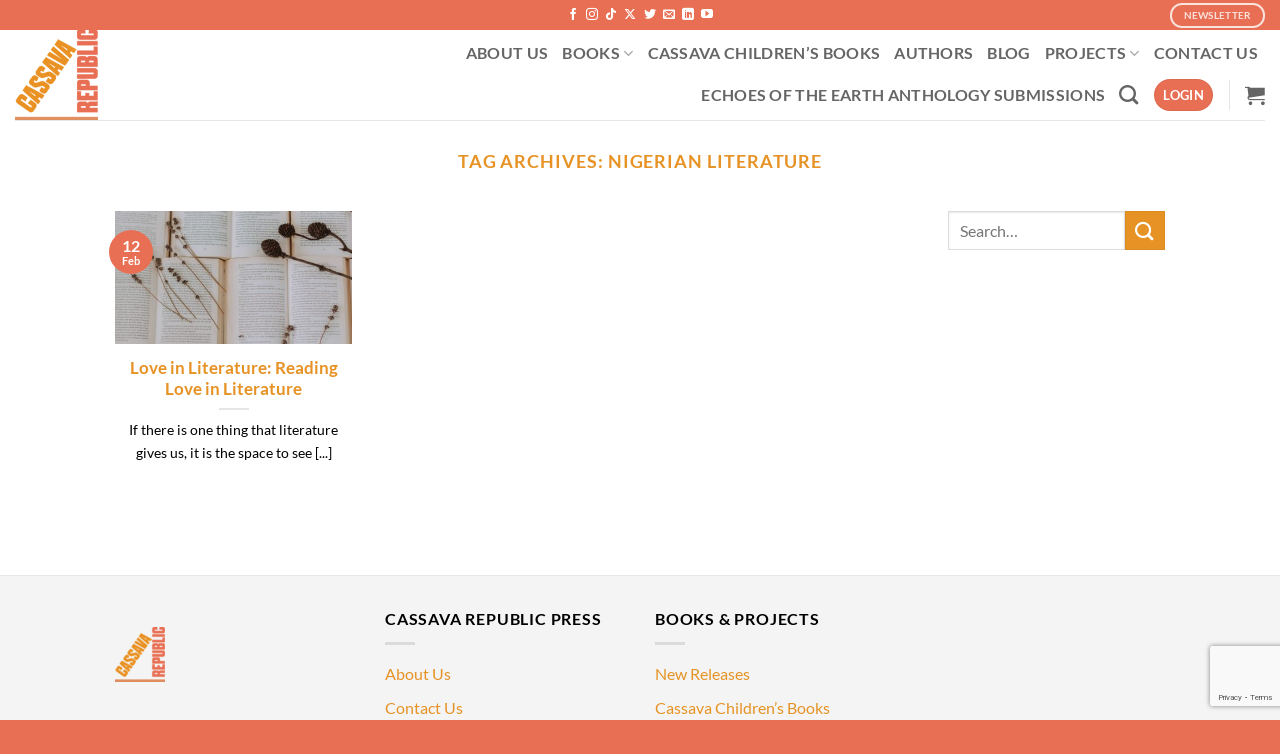

--- FILE ---
content_type: text/html; charset=utf-8
request_url: https://www.google.com/recaptcha/api2/anchor?ar=1&k=6Lerf-wpAAAAAOwi9r9ofeL4LmwzLBbne61dF_aC&co=aHR0cHM6Ly9jYXNzYXZhcmVwdWJsaWMuYml6OjQ0Mw..&hl=en&v=N67nZn4AqZkNcbeMu4prBgzg&size=invisible&anchor-ms=20000&execute-ms=30000&cb=7ymtb6kjnz7b
body_size: 48723
content:
<!DOCTYPE HTML><html dir="ltr" lang="en"><head><meta http-equiv="Content-Type" content="text/html; charset=UTF-8">
<meta http-equiv="X-UA-Compatible" content="IE=edge">
<title>reCAPTCHA</title>
<style type="text/css">
/* cyrillic-ext */
@font-face {
  font-family: 'Roboto';
  font-style: normal;
  font-weight: 400;
  font-stretch: 100%;
  src: url(//fonts.gstatic.com/s/roboto/v48/KFO7CnqEu92Fr1ME7kSn66aGLdTylUAMa3GUBHMdazTgWw.woff2) format('woff2');
  unicode-range: U+0460-052F, U+1C80-1C8A, U+20B4, U+2DE0-2DFF, U+A640-A69F, U+FE2E-FE2F;
}
/* cyrillic */
@font-face {
  font-family: 'Roboto';
  font-style: normal;
  font-weight: 400;
  font-stretch: 100%;
  src: url(//fonts.gstatic.com/s/roboto/v48/KFO7CnqEu92Fr1ME7kSn66aGLdTylUAMa3iUBHMdazTgWw.woff2) format('woff2');
  unicode-range: U+0301, U+0400-045F, U+0490-0491, U+04B0-04B1, U+2116;
}
/* greek-ext */
@font-face {
  font-family: 'Roboto';
  font-style: normal;
  font-weight: 400;
  font-stretch: 100%;
  src: url(//fonts.gstatic.com/s/roboto/v48/KFO7CnqEu92Fr1ME7kSn66aGLdTylUAMa3CUBHMdazTgWw.woff2) format('woff2');
  unicode-range: U+1F00-1FFF;
}
/* greek */
@font-face {
  font-family: 'Roboto';
  font-style: normal;
  font-weight: 400;
  font-stretch: 100%;
  src: url(//fonts.gstatic.com/s/roboto/v48/KFO7CnqEu92Fr1ME7kSn66aGLdTylUAMa3-UBHMdazTgWw.woff2) format('woff2');
  unicode-range: U+0370-0377, U+037A-037F, U+0384-038A, U+038C, U+038E-03A1, U+03A3-03FF;
}
/* math */
@font-face {
  font-family: 'Roboto';
  font-style: normal;
  font-weight: 400;
  font-stretch: 100%;
  src: url(//fonts.gstatic.com/s/roboto/v48/KFO7CnqEu92Fr1ME7kSn66aGLdTylUAMawCUBHMdazTgWw.woff2) format('woff2');
  unicode-range: U+0302-0303, U+0305, U+0307-0308, U+0310, U+0312, U+0315, U+031A, U+0326-0327, U+032C, U+032F-0330, U+0332-0333, U+0338, U+033A, U+0346, U+034D, U+0391-03A1, U+03A3-03A9, U+03B1-03C9, U+03D1, U+03D5-03D6, U+03F0-03F1, U+03F4-03F5, U+2016-2017, U+2034-2038, U+203C, U+2040, U+2043, U+2047, U+2050, U+2057, U+205F, U+2070-2071, U+2074-208E, U+2090-209C, U+20D0-20DC, U+20E1, U+20E5-20EF, U+2100-2112, U+2114-2115, U+2117-2121, U+2123-214F, U+2190, U+2192, U+2194-21AE, U+21B0-21E5, U+21F1-21F2, U+21F4-2211, U+2213-2214, U+2216-22FF, U+2308-230B, U+2310, U+2319, U+231C-2321, U+2336-237A, U+237C, U+2395, U+239B-23B7, U+23D0, U+23DC-23E1, U+2474-2475, U+25AF, U+25B3, U+25B7, U+25BD, U+25C1, U+25CA, U+25CC, U+25FB, U+266D-266F, U+27C0-27FF, U+2900-2AFF, U+2B0E-2B11, U+2B30-2B4C, U+2BFE, U+3030, U+FF5B, U+FF5D, U+1D400-1D7FF, U+1EE00-1EEFF;
}
/* symbols */
@font-face {
  font-family: 'Roboto';
  font-style: normal;
  font-weight: 400;
  font-stretch: 100%;
  src: url(//fonts.gstatic.com/s/roboto/v48/KFO7CnqEu92Fr1ME7kSn66aGLdTylUAMaxKUBHMdazTgWw.woff2) format('woff2');
  unicode-range: U+0001-000C, U+000E-001F, U+007F-009F, U+20DD-20E0, U+20E2-20E4, U+2150-218F, U+2190, U+2192, U+2194-2199, U+21AF, U+21E6-21F0, U+21F3, U+2218-2219, U+2299, U+22C4-22C6, U+2300-243F, U+2440-244A, U+2460-24FF, U+25A0-27BF, U+2800-28FF, U+2921-2922, U+2981, U+29BF, U+29EB, U+2B00-2BFF, U+4DC0-4DFF, U+FFF9-FFFB, U+10140-1018E, U+10190-1019C, U+101A0, U+101D0-101FD, U+102E0-102FB, U+10E60-10E7E, U+1D2C0-1D2D3, U+1D2E0-1D37F, U+1F000-1F0FF, U+1F100-1F1AD, U+1F1E6-1F1FF, U+1F30D-1F30F, U+1F315, U+1F31C, U+1F31E, U+1F320-1F32C, U+1F336, U+1F378, U+1F37D, U+1F382, U+1F393-1F39F, U+1F3A7-1F3A8, U+1F3AC-1F3AF, U+1F3C2, U+1F3C4-1F3C6, U+1F3CA-1F3CE, U+1F3D4-1F3E0, U+1F3ED, U+1F3F1-1F3F3, U+1F3F5-1F3F7, U+1F408, U+1F415, U+1F41F, U+1F426, U+1F43F, U+1F441-1F442, U+1F444, U+1F446-1F449, U+1F44C-1F44E, U+1F453, U+1F46A, U+1F47D, U+1F4A3, U+1F4B0, U+1F4B3, U+1F4B9, U+1F4BB, U+1F4BF, U+1F4C8-1F4CB, U+1F4D6, U+1F4DA, U+1F4DF, U+1F4E3-1F4E6, U+1F4EA-1F4ED, U+1F4F7, U+1F4F9-1F4FB, U+1F4FD-1F4FE, U+1F503, U+1F507-1F50B, U+1F50D, U+1F512-1F513, U+1F53E-1F54A, U+1F54F-1F5FA, U+1F610, U+1F650-1F67F, U+1F687, U+1F68D, U+1F691, U+1F694, U+1F698, U+1F6AD, U+1F6B2, U+1F6B9-1F6BA, U+1F6BC, U+1F6C6-1F6CF, U+1F6D3-1F6D7, U+1F6E0-1F6EA, U+1F6F0-1F6F3, U+1F6F7-1F6FC, U+1F700-1F7FF, U+1F800-1F80B, U+1F810-1F847, U+1F850-1F859, U+1F860-1F887, U+1F890-1F8AD, U+1F8B0-1F8BB, U+1F8C0-1F8C1, U+1F900-1F90B, U+1F93B, U+1F946, U+1F984, U+1F996, U+1F9E9, U+1FA00-1FA6F, U+1FA70-1FA7C, U+1FA80-1FA89, U+1FA8F-1FAC6, U+1FACE-1FADC, U+1FADF-1FAE9, U+1FAF0-1FAF8, U+1FB00-1FBFF;
}
/* vietnamese */
@font-face {
  font-family: 'Roboto';
  font-style: normal;
  font-weight: 400;
  font-stretch: 100%;
  src: url(//fonts.gstatic.com/s/roboto/v48/KFO7CnqEu92Fr1ME7kSn66aGLdTylUAMa3OUBHMdazTgWw.woff2) format('woff2');
  unicode-range: U+0102-0103, U+0110-0111, U+0128-0129, U+0168-0169, U+01A0-01A1, U+01AF-01B0, U+0300-0301, U+0303-0304, U+0308-0309, U+0323, U+0329, U+1EA0-1EF9, U+20AB;
}
/* latin-ext */
@font-face {
  font-family: 'Roboto';
  font-style: normal;
  font-weight: 400;
  font-stretch: 100%;
  src: url(//fonts.gstatic.com/s/roboto/v48/KFO7CnqEu92Fr1ME7kSn66aGLdTylUAMa3KUBHMdazTgWw.woff2) format('woff2');
  unicode-range: U+0100-02BA, U+02BD-02C5, U+02C7-02CC, U+02CE-02D7, U+02DD-02FF, U+0304, U+0308, U+0329, U+1D00-1DBF, U+1E00-1E9F, U+1EF2-1EFF, U+2020, U+20A0-20AB, U+20AD-20C0, U+2113, U+2C60-2C7F, U+A720-A7FF;
}
/* latin */
@font-face {
  font-family: 'Roboto';
  font-style: normal;
  font-weight: 400;
  font-stretch: 100%;
  src: url(//fonts.gstatic.com/s/roboto/v48/KFO7CnqEu92Fr1ME7kSn66aGLdTylUAMa3yUBHMdazQ.woff2) format('woff2');
  unicode-range: U+0000-00FF, U+0131, U+0152-0153, U+02BB-02BC, U+02C6, U+02DA, U+02DC, U+0304, U+0308, U+0329, U+2000-206F, U+20AC, U+2122, U+2191, U+2193, U+2212, U+2215, U+FEFF, U+FFFD;
}
/* cyrillic-ext */
@font-face {
  font-family: 'Roboto';
  font-style: normal;
  font-weight: 500;
  font-stretch: 100%;
  src: url(//fonts.gstatic.com/s/roboto/v48/KFO7CnqEu92Fr1ME7kSn66aGLdTylUAMa3GUBHMdazTgWw.woff2) format('woff2');
  unicode-range: U+0460-052F, U+1C80-1C8A, U+20B4, U+2DE0-2DFF, U+A640-A69F, U+FE2E-FE2F;
}
/* cyrillic */
@font-face {
  font-family: 'Roboto';
  font-style: normal;
  font-weight: 500;
  font-stretch: 100%;
  src: url(//fonts.gstatic.com/s/roboto/v48/KFO7CnqEu92Fr1ME7kSn66aGLdTylUAMa3iUBHMdazTgWw.woff2) format('woff2');
  unicode-range: U+0301, U+0400-045F, U+0490-0491, U+04B0-04B1, U+2116;
}
/* greek-ext */
@font-face {
  font-family: 'Roboto';
  font-style: normal;
  font-weight: 500;
  font-stretch: 100%;
  src: url(//fonts.gstatic.com/s/roboto/v48/KFO7CnqEu92Fr1ME7kSn66aGLdTylUAMa3CUBHMdazTgWw.woff2) format('woff2');
  unicode-range: U+1F00-1FFF;
}
/* greek */
@font-face {
  font-family: 'Roboto';
  font-style: normal;
  font-weight: 500;
  font-stretch: 100%;
  src: url(//fonts.gstatic.com/s/roboto/v48/KFO7CnqEu92Fr1ME7kSn66aGLdTylUAMa3-UBHMdazTgWw.woff2) format('woff2');
  unicode-range: U+0370-0377, U+037A-037F, U+0384-038A, U+038C, U+038E-03A1, U+03A3-03FF;
}
/* math */
@font-face {
  font-family: 'Roboto';
  font-style: normal;
  font-weight: 500;
  font-stretch: 100%;
  src: url(//fonts.gstatic.com/s/roboto/v48/KFO7CnqEu92Fr1ME7kSn66aGLdTylUAMawCUBHMdazTgWw.woff2) format('woff2');
  unicode-range: U+0302-0303, U+0305, U+0307-0308, U+0310, U+0312, U+0315, U+031A, U+0326-0327, U+032C, U+032F-0330, U+0332-0333, U+0338, U+033A, U+0346, U+034D, U+0391-03A1, U+03A3-03A9, U+03B1-03C9, U+03D1, U+03D5-03D6, U+03F0-03F1, U+03F4-03F5, U+2016-2017, U+2034-2038, U+203C, U+2040, U+2043, U+2047, U+2050, U+2057, U+205F, U+2070-2071, U+2074-208E, U+2090-209C, U+20D0-20DC, U+20E1, U+20E5-20EF, U+2100-2112, U+2114-2115, U+2117-2121, U+2123-214F, U+2190, U+2192, U+2194-21AE, U+21B0-21E5, U+21F1-21F2, U+21F4-2211, U+2213-2214, U+2216-22FF, U+2308-230B, U+2310, U+2319, U+231C-2321, U+2336-237A, U+237C, U+2395, U+239B-23B7, U+23D0, U+23DC-23E1, U+2474-2475, U+25AF, U+25B3, U+25B7, U+25BD, U+25C1, U+25CA, U+25CC, U+25FB, U+266D-266F, U+27C0-27FF, U+2900-2AFF, U+2B0E-2B11, U+2B30-2B4C, U+2BFE, U+3030, U+FF5B, U+FF5D, U+1D400-1D7FF, U+1EE00-1EEFF;
}
/* symbols */
@font-face {
  font-family: 'Roboto';
  font-style: normal;
  font-weight: 500;
  font-stretch: 100%;
  src: url(//fonts.gstatic.com/s/roboto/v48/KFO7CnqEu92Fr1ME7kSn66aGLdTylUAMaxKUBHMdazTgWw.woff2) format('woff2');
  unicode-range: U+0001-000C, U+000E-001F, U+007F-009F, U+20DD-20E0, U+20E2-20E4, U+2150-218F, U+2190, U+2192, U+2194-2199, U+21AF, U+21E6-21F0, U+21F3, U+2218-2219, U+2299, U+22C4-22C6, U+2300-243F, U+2440-244A, U+2460-24FF, U+25A0-27BF, U+2800-28FF, U+2921-2922, U+2981, U+29BF, U+29EB, U+2B00-2BFF, U+4DC0-4DFF, U+FFF9-FFFB, U+10140-1018E, U+10190-1019C, U+101A0, U+101D0-101FD, U+102E0-102FB, U+10E60-10E7E, U+1D2C0-1D2D3, U+1D2E0-1D37F, U+1F000-1F0FF, U+1F100-1F1AD, U+1F1E6-1F1FF, U+1F30D-1F30F, U+1F315, U+1F31C, U+1F31E, U+1F320-1F32C, U+1F336, U+1F378, U+1F37D, U+1F382, U+1F393-1F39F, U+1F3A7-1F3A8, U+1F3AC-1F3AF, U+1F3C2, U+1F3C4-1F3C6, U+1F3CA-1F3CE, U+1F3D4-1F3E0, U+1F3ED, U+1F3F1-1F3F3, U+1F3F5-1F3F7, U+1F408, U+1F415, U+1F41F, U+1F426, U+1F43F, U+1F441-1F442, U+1F444, U+1F446-1F449, U+1F44C-1F44E, U+1F453, U+1F46A, U+1F47D, U+1F4A3, U+1F4B0, U+1F4B3, U+1F4B9, U+1F4BB, U+1F4BF, U+1F4C8-1F4CB, U+1F4D6, U+1F4DA, U+1F4DF, U+1F4E3-1F4E6, U+1F4EA-1F4ED, U+1F4F7, U+1F4F9-1F4FB, U+1F4FD-1F4FE, U+1F503, U+1F507-1F50B, U+1F50D, U+1F512-1F513, U+1F53E-1F54A, U+1F54F-1F5FA, U+1F610, U+1F650-1F67F, U+1F687, U+1F68D, U+1F691, U+1F694, U+1F698, U+1F6AD, U+1F6B2, U+1F6B9-1F6BA, U+1F6BC, U+1F6C6-1F6CF, U+1F6D3-1F6D7, U+1F6E0-1F6EA, U+1F6F0-1F6F3, U+1F6F7-1F6FC, U+1F700-1F7FF, U+1F800-1F80B, U+1F810-1F847, U+1F850-1F859, U+1F860-1F887, U+1F890-1F8AD, U+1F8B0-1F8BB, U+1F8C0-1F8C1, U+1F900-1F90B, U+1F93B, U+1F946, U+1F984, U+1F996, U+1F9E9, U+1FA00-1FA6F, U+1FA70-1FA7C, U+1FA80-1FA89, U+1FA8F-1FAC6, U+1FACE-1FADC, U+1FADF-1FAE9, U+1FAF0-1FAF8, U+1FB00-1FBFF;
}
/* vietnamese */
@font-face {
  font-family: 'Roboto';
  font-style: normal;
  font-weight: 500;
  font-stretch: 100%;
  src: url(//fonts.gstatic.com/s/roboto/v48/KFO7CnqEu92Fr1ME7kSn66aGLdTylUAMa3OUBHMdazTgWw.woff2) format('woff2');
  unicode-range: U+0102-0103, U+0110-0111, U+0128-0129, U+0168-0169, U+01A0-01A1, U+01AF-01B0, U+0300-0301, U+0303-0304, U+0308-0309, U+0323, U+0329, U+1EA0-1EF9, U+20AB;
}
/* latin-ext */
@font-face {
  font-family: 'Roboto';
  font-style: normal;
  font-weight: 500;
  font-stretch: 100%;
  src: url(//fonts.gstatic.com/s/roboto/v48/KFO7CnqEu92Fr1ME7kSn66aGLdTylUAMa3KUBHMdazTgWw.woff2) format('woff2');
  unicode-range: U+0100-02BA, U+02BD-02C5, U+02C7-02CC, U+02CE-02D7, U+02DD-02FF, U+0304, U+0308, U+0329, U+1D00-1DBF, U+1E00-1E9F, U+1EF2-1EFF, U+2020, U+20A0-20AB, U+20AD-20C0, U+2113, U+2C60-2C7F, U+A720-A7FF;
}
/* latin */
@font-face {
  font-family: 'Roboto';
  font-style: normal;
  font-weight: 500;
  font-stretch: 100%;
  src: url(//fonts.gstatic.com/s/roboto/v48/KFO7CnqEu92Fr1ME7kSn66aGLdTylUAMa3yUBHMdazQ.woff2) format('woff2');
  unicode-range: U+0000-00FF, U+0131, U+0152-0153, U+02BB-02BC, U+02C6, U+02DA, U+02DC, U+0304, U+0308, U+0329, U+2000-206F, U+20AC, U+2122, U+2191, U+2193, U+2212, U+2215, U+FEFF, U+FFFD;
}
/* cyrillic-ext */
@font-face {
  font-family: 'Roboto';
  font-style: normal;
  font-weight: 900;
  font-stretch: 100%;
  src: url(//fonts.gstatic.com/s/roboto/v48/KFO7CnqEu92Fr1ME7kSn66aGLdTylUAMa3GUBHMdazTgWw.woff2) format('woff2');
  unicode-range: U+0460-052F, U+1C80-1C8A, U+20B4, U+2DE0-2DFF, U+A640-A69F, U+FE2E-FE2F;
}
/* cyrillic */
@font-face {
  font-family: 'Roboto';
  font-style: normal;
  font-weight: 900;
  font-stretch: 100%;
  src: url(//fonts.gstatic.com/s/roboto/v48/KFO7CnqEu92Fr1ME7kSn66aGLdTylUAMa3iUBHMdazTgWw.woff2) format('woff2');
  unicode-range: U+0301, U+0400-045F, U+0490-0491, U+04B0-04B1, U+2116;
}
/* greek-ext */
@font-face {
  font-family: 'Roboto';
  font-style: normal;
  font-weight: 900;
  font-stretch: 100%;
  src: url(//fonts.gstatic.com/s/roboto/v48/KFO7CnqEu92Fr1ME7kSn66aGLdTylUAMa3CUBHMdazTgWw.woff2) format('woff2');
  unicode-range: U+1F00-1FFF;
}
/* greek */
@font-face {
  font-family: 'Roboto';
  font-style: normal;
  font-weight: 900;
  font-stretch: 100%;
  src: url(//fonts.gstatic.com/s/roboto/v48/KFO7CnqEu92Fr1ME7kSn66aGLdTylUAMa3-UBHMdazTgWw.woff2) format('woff2');
  unicode-range: U+0370-0377, U+037A-037F, U+0384-038A, U+038C, U+038E-03A1, U+03A3-03FF;
}
/* math */
@font-face {
  font-family: 'Roboto';
  font-style: normal;
  font-weight: 900;
  font-stretch: 100%;
  src: url(//fonts.gstatic.com/s/roboto/v48/KFO7CnqEu92Fr1ME7kSn66aGLdTylUAMawCUBHMdazTgWw.woff2) format('woff2');
  unicode-range: U+0302-0303, U+0305, U+0307-0308, U+0310, U+0312, U+0315, U+031A, U+0326-0327, U+032C, U+032F-0330, U+0332-0333, U+0338, U+033A, U+0346, U+034D, U+0391-03A1, U+03A3-03A9, U+03B1-03C9, U+03D1, U+03D5-03D6, U+03F0-03F1, U+03F4-03F5, U+2016-2017, U+2034-2038, U+203C, U+2040, U+2043, U+2047, U+2050, U+2057, U+205F, U+2070-2071, U+2074-208E, U+2090-209C, U+20D0-20DC, U+20E1, U+20E5-20EF, U+2100-2112, U+2114-2115, U+2117-2121, U+2123-214F, U+2190, U+2192, U+2194-21AE, U+21B0-21E5, U+21F1-21F2, U+21F4-2211, U+2213-2214, U+2216-22FF, U+2308-230B, U+2310, U+2319, U+231C-2321, U+2336-237A, U+237C, U+2395, U+239B-23B7, U+23D0, U+23DC-23E1, U+2474-2475, U+25AF, U+25B3, U+25B7, U+25BD, U+25C1, U+25CA, U+25CC, U+25FB, U+266D-266F, U+27C0-27FF, U+2900-2AFF, U+2B0E-2B11, U+2B30-2B4C, U+2BFE, U+3030, U+FF5B, U+FF5D, U+1D400-1D7FF, U+1EE00-1EEFF;
}
/* symbols */
@font-face {
  font-family: 'Roboto';
  font-style: normal;
  font-weight: 900;
  font-stretch: 100%;
  src: url(//fonts.gstatic.com/s/roboto/v48/KFO7CnqEu92Fr1ME7kSn66aGLdTylUAMaxKUBHMdazTgWw.woff2) format('woff2');
  unicode-range: U+0001-000C, U+000E-001F, U+007F-009F, U+20DD-20E0, U+20E2-20E4, U+2150-218F, U+2190, U+2192, U+2194-2199, U+21AF, U+21E6-21F0, U+21F3, U+2218-2219, U+2299, U+22C4-22C6, U+2300-243F, U+2440-244A, U+2460-24FF, U+25A0-27BF, U+2800-28FF, U+2921-2922, U+2981, U+29BF, U+29EB, U+2B00-2BFF, U+4DC0-4DFF, U+FFF9-FFFB, U+10140-1018E, U+10190-1019C, U+101A0, U+101D0-101FD, U+102E0-102FB, U+10E60-10E7E, U+1D2C0-1D2D3, U+1D2E0-1D37F, U+1F000-1F0FF, U+1F100-1F1AD, U+1F1E6-1F1FF, U+1F30D-1F30F, U+1F315, U+1F31C, U+1F31E, U+1F320-1F32C, U+1F336, U+1F378, U+1F37D, U+1F382, U+1F393-1F39F, U+1F3A7-1F3A8, U+1F3AC-1F3AF, U+1F3C2, U+1F3C4-1F3C6, U+1F3CA-1F3CE, U+1F3D4-1F3E0, U+1F3ED, U+1F3F1-1F3F3, U+1F3F5-1F3F7, U+1F408, U+1F415, U+1F41F, U+1F426, U+1F43F, U+1F441-1F442, U+1F444, U+1F446-1F449, U+1F44C-1F44E, U+1F453, U+1F46A, U+1F47D, U+1F4A3, U+1F4B0, U+1F4B3, U+1F4B9, U+1F4BB, U+1F4BF, U+1F4C8-1F4CB, U+1F4D6, U+1F4DA, U+1F4DF, U+1F4E3-1F4E6, U+1F4EA-1F4ED, U+1F4F7, U+1F4F9-1F4FB, U+1F4FD-1F4FE, U+1F503, U+1F507-1F50B, U+1F50D, U+1F512-1F513, U+1F53E-1F54A, U+1F54F-1F5FA, U+1F610, U+1F650-1F67F, U+1F687, U+1F68D, U+1F691, U+1F694, U+1F698, U+1F6AD, U+1F6B2, U+1F6B9-1F6BA, U+1F6BC, U+1F6C6-1F6CF, U+1F6D3-1F6D7, U+1F6E0-1F6EA, U+1F6F0-1F6F3, U+1F6F7-1F6FC, U+1F700-1F7FF, U+1F800-1F80B, U+1F810-1F847, U+1F850-1F859, U+1F860-1F887, U+1F890-1F8AD, U+1F8B0-1F8BB, U+1F8C0-1F8C1, U+1F900-1F90B, U+1F93B, U+1F946, U+1F984, U+1F996, U+1F9E9, U+1FA00-1FA6F, U+1FA70-1FA7C, U+1FA80-1FA89, U+1FA8F-1FAC6, U+1FACE-1FADC, U+1FADF-1FAE9, U+1FAF0-1FAF8, U+1FB00-1FBFF;
}
/* vietnamese */
@font-face {
  font-family: 'Roboto';
  font-style: normal;
  font-weight: 900;
  font-stretch: 100%;
  src: url(//fonts.gstatic.com/s/roboto/v48/KFO7CnqEu92Fr1ME7kSn66aGLdTylUAMa3OUBHMdazTgWw.woff2) format('woff2');
  unicode-range: U+0102-0103, U+0110-0111, U+0128-0129, U+0168-0169, U+01A0-01A1, U+01AF-01B0, U+0300-0301, U+0303-0304, U+0308-0309, U+0323, U+0329, U+1EA0-1EF9, U+20AB;
}
/* latin-ext */
@font-face {
  font-family: 'Roboto';
  font-style: normal;
  font-weight: 900;
  font-stretch: 100%;
  src: url(//fonts.gstatic.com/s/roboto/v48/KFO7CnqEu92Fr1ME7kSn66aGLdTylUAMa3KUBHMdazTgWw.woff2) format('woff2');
  unicode-range: U+0100-02BA, U+02BD-02C5, U+02C7-02CC, U+02CE-02D7, U+02DD-02FF, U+0304, U+0308, U+0329, U+1D00-1DBF, U+1E00-1E9F, U+1EF2-1EFF, U+2020, U+20A0-20AB, U+20AD-20C0, U+2113, U+2C60-2C7F, U+A720-A7FF;
}
/* latin */
@font-face {
  font-family: 'Roboto';
  font-style: normal;
  font-weight: 900;
  font-stretch: 100%;
  src: url(//fonts.gstatic.com/s/roboto/v48/KFO7CnqEu92Fr1ME7kSn66aGLdTylUAMa3yUBHMdazQ.woff2) format('woff2');
  unicode-range: U+0000-00FF, U+0131, U+0152-0153, U+02BB-02BC, U+02C6, U+02DA, U+02DC, U+0304, U+0308, U+0329, U+2000-206F, U+20AC, U+2122, U+2191, U+2193, U+2212, U+2215, U+FEFF, U+FFFD;
}

</style>
<link rel="stylesheet" type="text/css" href="https://www.gstatic.com/recaptcha/releases/N67nZn4AqZkNcbeMu4prBgzg/styles__ltr.css">
<script nonce="TdEo6-kH25jecp_OpQwg9g" type="text/javascript">window['__recaptcha_api'] = 'https://www.google.com/recaptcha/api2/';</script>
<script type="text/javascript" src="https://www.gstatic.com/recaptcha/releases/N67nZn4AqZkNcbeMu4prBgzg/recaptcha__en.js" nonce="TdEo6-kH25jecp_OpQwg9g">
      
    </script></head>
<body><div id="rc-anchor-alert" class="rc-anchor-alert"></div>
<input type="hidden" id="recaptcha-token" value="[base64]">
<script type="text/javascript" nonce="TdEo6-kH25jecp_OpQwg9g">
      recaptcha.anchor.Main.init("[\x22ainput\x22,[\x22bgdata\x22,\x22\x22,\[base64]/[base64]/[base64]/bmV3IHJbeF0oY1swXSk6RT09Mj9uZXcgclt4XShjWzBdLGNbMV0pOkU9PTM/bmV3IHJbeF0oY1swXSxjWzFdLGNbMl0pOkU9PTQ/[base64]/[base64]/[base64]/[base64]/[base64]/[base64]/[base64]/[base64]\x22,\[base64]\x22,\x22J8K3HDcrY3szGR0xwrDCiVLDqg/CpcOmw6EvwqoMw6zDisKhw61sRMOCwqvDu8OECjTCnmbDksKPwqA8wqUew4Q/LV7CtWBuw50Ofz3CmMOpEsOHYnnCumsyIMOawpIRdW8+N8ODw4bCpSUvwobDm8KGw4vDjMOFJxtWXcKowrzCssOQZD/Cg8Oaw5PChCfClsOywqHCtsKPwphVPhTCvMKGUcOeUCLCq8KMwrPClj8MwrPDl1wpwoDCswwTwq/CoMKlwp92w6QVwqLDo8KdSsOBwo3DqidYw7sqwr9Dw5LDqcKtw6IHw7JjK8OaJCzDsXXDosOow50rw7gQw50ow4offQZFA8KOIsKbwpU3Cl7DpyLDs8OVQ0IfEsK+FmZmw4sVw7vDicOqw7TCucK0BMKETsOKX0jDvcK2J8Kdw5jCncOSNMO1wqXCl1fDuW/[base64]/XQUoUcKUPnvDp8O3IMKCwqXDjcKsQU8+RQTCnsOYdcKGw4/Dtk3Dj2nDpcOfwrTCnT9YO8KzwqfCghXCoHfCqsKJwojDmsOKZ0lrMErDmEUbTRVEI8OcwrDCq3hzeVZzbxvCvcKcQsO5fMOWFMKMP8OjwoxqKgXDtsOkHVTDgsKFw5gCOMOVw5d4wojCnHdKwrnDgFU4OcOUbsOdWMOwWlfClVXDpyt/wr/DuR/Co2UyFWvDu8K2OcOJYS/DrF56KcKVwq18MgnCvhZLw5psw4rCncO5wqtTXWzCvh/CvSgGw4fDkj0Vwq/Dm19Iwo/[base64]/[base64]/[base64]/[base64]/Cn8KTdRjCqMODwoofwqjDvsKzwrh+ZMOQwq9lwp8RwqnDpFQ2w6pFYMOhwqoaFMO5w5LCl8Ouw4YHwq7DvsOZfsKxw6Fuwo/CkAEjD8O3w6A3w6XCqFXCq03CsyhWwp9fc3vCun/[base64]/wqVIWgQEw746NBbDksO8bVXDmHAJcMOUwqjCi8Onw6jDjsOCw4tPw7nDjsOrwpJtw7fDkcO0wpjCp8OFBw0jw7zCnsKiwpfDgwRMIj1IwozDs8O+RCzDj1nDlcKreEPDuMKHQsK9wqvDv8Ozw4/Ct8K/wrhXw7EJwoJYw7nDmF3CoWDDtynDgsKXw4TDqXB7wrAfVMK9KsONPsO6woDCgsO6XMKWwpRfCV1RIcOnEcOPw4MEwrlHZsK6wrlaVypEw4tUWMK2woRqw5rDsEpmYwTDosOOwp/CpcOwKzPCgsOOwrsewrlhw4pmPcOkT2RbYMOiZMK0CcO0ExTClkU/w4PDg3wsw4lwwpRYwqfCinwKKcOlwrTDt0w0w7PCqW7CuMKMHlLDicODOhtmeQBSCcKLw6HCtl/ChcK5wo7CoVXDscKxFhPCh1Npw7xxwqlIwrPCkMKLwqYNFMKTYirCnTHDuUfCszbDvHU/w6/DlsKgOgEMw4NbeMOVwqAbZsOrayJhHsOoFcKGQMOawpzCqlrChm43McOMMzDCjsKgw4PCvDdMwq4+G8OWDMOQw5/Dgh90wpDDk3Ffw47DtsKywrLDq8OlwrLCmWHCkChXw6HCtg/CpMKFO0cZwonDpcKWLnPCsMKEw546CkfDpXzCn8K+wq/CjSwhwrDCvyXCpcO0w7AZwrMBw7vDti9dAcKtw7TDuV4PLcOgUMKpJzDDhMKBbijCk8K7w5cpwosgBxnDgMOPw7UnRcODwpknecOnEMO3FMOKGjF6w78iwpFYw7XCkH/[base64]/DtzbDssKAw5/DszZywqbCtiXDosKPDy89HlzDv8OofgHDksK0wqUiw6vCvV1Ow7Jaw7/[base64]/Co1PCqcOqTsK6AzHDg8Kmwo9Aw6EMw7TDt2fDjlJnw5sdI37DtCYSMMOowqvCrg0Ywq7Cm8O/ZhgJw5bCs8O7w57DvcOETkNFwpEVw5nCnTwgED3DtjXCgcOgwrXCmTNTBcKjCcOfwofDjn3Dql3Cu8KMO1cdw6tTFHfDtcO/f8OLw4rDh13ClcKNw6oEYVF3w4HCjcOzwpo+w5rDtG7DhjXDu1A5w7TDn8OZw7rDosKnw4bCtAAMw4sxRsKUDFbCuB/DghNYwpsUNSY5LMKcw4oVIk5DeGbClF7CisKYCMOEdTrCnDt3w7sYw7LCgW1Hw4UcRULChMKwwoFdw5fCjMOua3s3wqjDpMOZwq1CFsKlw5F0w6TCu8Oww6kjwodxwofCmcKIL1/DggfDqMOnb0FgwoBJM3LCqMK0LsO4w7FQw714w4vCi8K2w75MwpjChcODw5jCj01YFwvCnMK2wpDDqkRFw590wrfCpwd6wrPCtE/DpMK5w7VEw5LDqMOlwoEnVsO/KcKnwqDDp8KDwqtEc1wPw5h/w6HDrHnCqDoIHhhOMi/CucKFV8OmwpdvJcKUU8KaahpyV8OCFwoDwplCw5snY8KwC8OfwqfCpmDCug0ZRsK7woPDkhEoa8KnAMOcbWUmw5vCgMOVUG/Do8Kcw5IcbS/Do8KYw6VTX8KMYRLDnXRlwpBswrHDp8O0ecORwoDCisKrw6LCvF9Ww6DCq8KqUxTDg8OIw79eK8KeChdCJcKqcsOcw67DkWADFsOGaMO2w6nCvD3CuMOKYcOFM17CjcOgesKzw7QzZBwjbcKfGcOZw53CuMKuwqtQdsKsKMOpw6ZWw4DDnMKcBn/DnBInw5RWB2guw43DsTnDq8Olb1p0wqU/D1rDp8O0wqPCmcOfwrrChcOywojDtgAqwpDCtUnCvcKuwrU4QCrDkMOew4LDu8KkwqZ2w5PDpQ4zS2bDiDDCnVA8TH3DoSoKw5DCjiQxMMOCLFdNXcKhwonDj8ODw6LDinwyRMKMNsK3PMOpwoAEB8KlK8KfworDlGjCqcO/w456wqXCqhkzVX/DjcO/wpl7XEkuw5xjw50nTcKJw7bCtEg2wqE0HhDDnMKLw5JSwoTDt8OEcMKlXHUZPg4jVsKPwrzDlMKBazg/[base64]/[base64]/HBHDksKPw4nDn8K6w4bCjMKpw7JcIsKcwoHDt8OMVDPDo8KFccOZw4ZBwrnCncKdwppiP8OuH8KkwpEWwo7CjsKNSF/DtsKdw5bDokUBwqY5Y8Kwwrhzc2XDg8KOHGMaw7rCj3k9wqzDglHDijXCjCfDrXpwwpnDjcK6wr3CjMOiwqQ1GsOGXMO2XsK3GAvDt8OkGTw+w5fDuWhTw7kuGzZfDmY3wqHCkcKfwp7Cp8Ksw6plwoZIZxhswp9MUU7CjcOEw6nDk8Kjw5TDsx/DlXgow4PCmMOfIMORIyzDl1rDoEPCqsOkZ19QFzbCul/[base64]/[base64]/CMOycsKaw5bCkkDDvzYzwp4iw6RBwpvDuXseG8ORwqnDqXRGw6NfAcK3wrbClMOxw6lNGMKJFxhiwo/DpMKAGcKLI8KEJ8KOwq8xw4bDt2Mjwo5qPkc4w6fDk8Kqwp/DnHlLecOnw63DssK1c8OPAMKTeDo+wqF6w5jCjsKYw4bCtcOeFsObwp9vwo8IT8ObwpvCkFZFQcOvH8Oqw41nC2rDmWXDqVHDlm/[base64]/Ch8OKwooDwpzCjhgkwqrDocOdworClcOlwr/ChcKNIMKBFMOqaG8mWsOuBsKCKMKIwqEzwohTYiJ6S8KAw4hvVsOmw7/CosOJw7oAHwzCuMONUMOmwqzDqkTDuh8gwqoRw6ZAwrcPKcO7ZcKSw7I0BE/DrmvCgU7ChMK5XTlGFBQVw53Csh9KEsOewph4wqREwojDvkvCsMO5IcKEGsKDOcO9w5Y7wrgeKTgmHBlgw4AqwqMvwrk6MBfDiMKrcMOUw4lSwo3Cn8Kow63CrXoXwonCq8KGC8O2wqTCiMK3UVXClm/Dt8KuwprDr8KaZcO3HC7CtsKpw5vDk1/CncKqAE3Do8KRWBoww7cEwrTClEDDkTXDmMKqw6hDDAfDqwzDtcK7W8KDXsOBbsKAaQjCmW1nwodeYcKcAR15Ig1HwpbCr8KHEWjCnMOjw63DnMOEd3IXejLDqsOCVsO/aHxZAGsaw4TCiRRsw5nDmcOZBVc1w47CqMK0wqVsw5Ufw4rCh15Mw4kDDBZHw4/Du8KZwqfChEnDokBtXsK+f8OhwrDCrMOLw7QoOVF/eR09RcOCVcKuPMOLLHTCr8KLI8KaMsKcw5zDv0DCnCYXQl9uw4jDlMKUE0rCgsO/HQTCvMOgVRfDgVXDl2nDsl3CpcKawpp9w73Cm1g6LT7ClMKfT8KHwpITKUHCg8OnEgcyw5w/fBtHSWlsworCusOqwrUgwp/CpcONQsOOPMK/cQ7DvMKxPsOmPMOmw5NmZSTCtMOGN8OUI8Kwwp1PMhRBwrXDtQozPsO6wpXDvMKuwrxKw63CuRRuHBpSCsKEecKdw4I/w49obsKcQ1B8wqvCuUXDiF3Cj8KQw6nCmcKAwr8fw7B+E8Ofw67CjMK4f0nClDgMwofDpFF5w78sDcO/asOmdQFJw6MqdMOswrjDqcKED8OvecKjwqtUMmXDkMKRf8K1TsKSYyoOwqJuw4wLeMO4wojCgMOswoVvLMKSNi0vwppIw5PCtCHCr8KtwoM1w6DDscKLK8OhMcKqf1QPw75VKDDDisKaAGtUw7vCuMKNSsOwJgnCp1/CiwYjaMKAdcOhS8OACcOoZcOUI8KEw4bClzTDqHzChcKXa2jCvQbCvMK6ZMK+wobDnsOFwrFdw7LCpntSEWvDqcOPw5jDny/DjcKywo1AHMOgEsKyW8KHw6NJw6fDo0PDjXDCgljDuAPDvzXDucOUwpBzw7bCscOOwrttwoprw7gpwpwwwqTDlsKjdknDqzDDhgjCucOgQsOke8K3AsOJecO7UMKaLwl9RD/Cu8KtDMOWwqoPKD4pAMOhwr9vI8OsGMOVEcKjwrXDs8O1wpU2ZsOLEBfCqj3DvhPCkW7CpE9iwo8IGU8AUcKBw7rDp2LChBoJw4/CiEzDuMO2RcKGwq1vwrLDhsKfwrMwwqvClMK9w6Jzw5d1wrvDp8Oew5rCrR3DlxLCnsOzfSHCmsKQC8OswqfCt1bDjsKlw49Tc8KHw6QUD8OMVMKrwpImHMKPw7XDsMOJWinDqSvDj0UuwoUdVXNOCQfDkV/CrcOtGQMUw442wptyw6XDvcK9w5keJcKZw7dzw6YawrnCuTTDonLCq8KWw7TDsEvDncOHwpHCpSXCuMOGYcKDGzPCsw/CiXjDisOCG1ZGwonDmcOvw7JceiZswq7Ds1bDsMKHKjrCn8OUw4TCjsKawqnCosKmwq5SwovCuUXClA3Co1/Ct8KKJRPDgMKBFcOzQsOcNFEvw77CgEDDgiMRw5jCkMOawqtNP8KAAzV9KMKyw4QWwpfCuMOUOsKjZhI/wofDmn/[base64]/A0IISBvCniPCvsOww7LDpQ7DukFtw7RXZwQFJF1AW8KewoPDmC3CqxXDtcOSw6kZwoxfwr8HecKHcsOtwqFLHzxXTH/DoXI9W8OSw4h3wr/CtsOrdsKYwoDCl8OjwqbCvsOXLsKgwoRNdsOtwqPCucOGwpTCqcOFw701VMOcUsOiwpfDgMKVwo8cwovDlsOdGSR9GkVQwrMoEEwxw5lEw68gHyjCmsKlw4Q1w5MBRCfCl8KETRXCpkYEwrDCocKccy3DhjcPwq7Do8O5w4LDisK/wrAHwp1PNkwSJcOaw43Du1DCt0xVQQ/DhMOoLsOEwpHCjMKow4DCpMOaw5DDjD8Ewpl2OMOqecO0wofDmz1Ew7h+bsKABsKZw5rDvMKKwpNbIsKJwpRKFcKhdBFZw4LCrsO+wo/DpVMgVUU3EcKWwqPCvxtxw74bVcOZwqRoHcKWw7bDpUN1wocBw7BEwoA6w4zCrUDCkcOkPQXCoGPCq8OfGGbCrcKdYFnCgsOPeAQmw4nCsz7DncOwVMOYaxHCpcKvw4/Dt8KEwo7DkFgeN1ZEWsKgNEhSwrdBZcOHwrtLKWxpw6vCqwQSN2csw7nDh8O/B8Kgw5ZGw4Ztw4QFwqbCmFJ3IhJ3BjNoImvCvsKpbxsCL3DDoXXCkjXCm8OJIXNWJlMtY8OEwprDmlQKMwUzw5fCjsONPcOzw6UnbMOrDnUSOGLCj8KgDS/Ctjl9UMK5w7fCgcKkC8KDCcO9HgLDqMOAw4PDmyfDkDpiUsK4woTDssONw7V2w4cCw77CuU/[base64]/DvcKBDk/DrsKBU2nCiAo5ScKXbQDDicKWwofDrm4RX8K2O8O2w4c/[base64]/DpsKQSFcwSS53GMKXYi0MwrsPXcOjw6YYw5nCsnVOwpHCoMOSw7bDksK2LcKdTgg0ERQLU3zDrsK+GxhQJsOnK3jCpsKewqHDrm4Yw4nCr8OYfjIew6sWHMKoW8KmHTjCicKFw70qPhzCmsOCFcOjw6p5wr/Diw/Ctz/DqRldw5UMwrnDrMOewrk4C3nDucOswonDmBJVw4PDg8KQWsK2w4vDpA7Ck8OQwp7Ct8OlwpTDjsOcwpXCk2rDj8K1w49BfCBhwr7CvsOuw7TDtVYIPyjDuHB8X8OiKMOkw7bDvsKVwoFtwrl0McOSWRfCtBzCsH3CgsKONMOzw4JgLMO/WcOuwqLDrsOBK8OUYcK4w6/CiXwaNsKrVWvCvmXDoVrDlh8hw70zXk3Du8Knw5PDq8KJcsOVWsKPZ8KPa8KGGmBfw74CRhMGwoHCosOvCDrDo8K8NcOrwowwwrUEc8OswpzDlMKRHsOPPgDDnMKGAxdUTk3CpF0zw7MYwpnDq8KSeMKLVsKewrttwpE9LmtIFCjDoMOgwpXDsMO/YkBCAsOKGDk8w5h6GVZkGMOVScOkIBfCoyXCiS9Vw63CuHLDgAzCmEhNw6p+RwgeM8KfU8KJNTQGGTpYLMOqwrrDiD3DkcOJw5HDsHfCqcKvwqQ9AH/CusOnIcKDSUVSw79Hwo/CvMKkwoDCv8K+w7tIQcOIw7t6fMOmIGx6a2zColnCoRLDksKowoHCg8KEwpbCpSFCD8OzWFfCscKowrtvY2jDnnvDulzDoMKMwqXDq8O2w7tkOlPCkQzCikFBLsO/[base64]/CtXJSw4xtw5fCrMKwworCocOXWMK0w7hCwoMmwpDCgMKAZEdMel5zwrNdwrgrwpTCocK/w7PDjiHDn2zCqcK5VADCicKof8OFXcK8c8K4IA/DosObwoAdw4HCh3FFMgnCvMKCw5EDU8K9bmvCqzrDi2B2wrFrTTJvwpQ0R8OiC2fCvCPClcO/[base64]/RXDDqsOWw5xwwrtaL3BoMcOaf1dDwq3CmMO/[base64]/Ci8KxMQADRRoOAsO0Y8K3PcKgwpFEZV3Cu3fDqwPDt8O4w71UWhHCtsKLwp3Cv8KOwrfDo8OTwqhzDsOAHRQqw4rCk8OgZVDCq2JqccKYLE7DosK5wqROO8KcwqlMw7DDm8O9Fzk/w6TCncK/fmprw4nDhibCm0jDs8O/[base64]/Cq3/CvsOjw7fDhMO2H31Dw60iwq/DnETDlsKnwqfCjBhbOgLDn8OnQy01BcKGOyEQwofDvBLCtcKfGF/DvcOiDcO1w6vCjcOHw6vCgsKnw7HCrG9bwoMDH8Kxw6s9wogmw5/Doz/[base64]/CsU57w57Dm3rCmMK8J1U0a8OFw4fDswJgDR/[base64]/CnFbDhx9FEW3CjWHDhwPCpsO0TBfDhsKpw6fDmSB0w45Xw6/CjQ3CvsK0N8OAw63DlsOEwovCtQ1sw4TDpxxzw5nDtMOjworCnnNzwrzCqlPCoMK7McO6wqbCv0w7w7x7YFfCisKBwrgiw6duRjdBw6/DlV0iwpVSwrDDgykBPRBrw5sdwpTCnmclw4FXw7TDklHDmsOYSsO9w4TDkcK/ZcO3w7MXWMKgwqAZwrkaw7rCi8OCBG51wqnCscOzwro/w4/CigrDm8KVNiLDoxpqwpzCu8Kww7YSw7tlOcOCfRQqJSxeesKgHsKRw656TBDDpMOMam7DocO2w4zDjMOnw7UoEsO7MsOXUsKsMFIQw7ETPBnCr8K6w6YFw7obQwQUwqXDqR7CncOnwphsw7N/asKZTsKqwowvwqsYwpXDsivDssK2MTxIwrXDlBTCi0rCr0TDkHzDuRPClcOPwoB1VsKceVBKFcKOfsK6MhFdYCrCqS/CucO0woHDrzRuwrVrT1RmwpUlwqBSw73Ct3rCin9/w7E4RnHDhsKfw4HCgcOYNlJzWsKoEmUKwrFzTsK3AMKuTsKqwqwmwpvDs8Kpwo9Gw5h0QcKAwpLCtGHDtg1aw7rCicOIAMKow7dmJA7ClhvDq8OJPMOJFcKlPS/CnkwlO8Khw6TCtsOEwr5MwrbCnsKJI8KSGl1nGMKGKS1NaiLCkcK4w7wmw6fDvl3DqMKRJcOww58fZMKyw4jCksKadyfDinDCqsKycsOuw7nCrQTCuXIIA8KQLsKVwpjDiD3DmsKCwozCu8KIwosDATjCh8OjMW8kNcO/wpUPwrwWw77CvXBkwoAlwrXCjxYsdlEUGVjCrsO9e8O/WDoJw5twS8OVw5QnTsKtw6Yww6/[base64]/w6zDscOdaW/CosKUw58Hf2/CicKhwoxxwprClFxYTXfDhz/Cv8ORKwfCh8KbNlB5PsO9FMKGJcOKwroHw7DCgj15PcKuQ8OzG8KjOsONWh7CgEjCpVfDucKkI8OeNcKSwqdpUsK3KMOEwpgqw58zWk9IUMO7dm3Cu8Kmw6DCucOMw6TCp8K2G8KgPcKRQMKUKcKRwqtWwq/DiXXCuCMqeF/CmMOVPBrDu3cMfWPDjGQ0woUOEsO/U0zCq3RqwqUKwpHCtADDusOuw5V+w7gFw4EEXxrDnsOKw5McXhtEwpLChWvCrcO5EsK2ZMOnwpPDkyBqA1BXMBfDlWjChwTCshTDgVMvQQc/asObWzzCmEPCv27Dv8KMw4rDpMOlIsO/wr0XJcOdNsOVw43CvWfCigp8PcKcwosROX8LbH8IesOnfW7CrcOlw4Ulw4Z1wpxEAAHDjz/Di8OFw4jCq346wpLCkEBZw4jDkSLDpSUMEjvDvsKgw63Cg8K6wo9Yw5fDuw7DjcOKw7PCsUfCrCLCssO3cjtjPsOswqRYw6HDo3BPw7dMwoVIC8Oow5I0ZybCjcK/wq1HwodNQMOdOcOwwpB1wrJBw7hiwrfDjQPDicKXZ0jDkgFRw5LDvMONw512KADCk8KPw71Pw4tTdjnCnndJw4DCkC0xwq4xw7bChxHDocKaXhE+w6tjwo8cfsOgw59zw5fDucKPLhM/[base64]/Dhw/[base64]/[base64]/[base64]/[base64]/CqMO3w7HCgcOxw694eFXDrhXCvTM9wotYw6JxwpXDtRkowps5ZcKaQ8OQwpLCuTtpfcKvY8ObwoBMwplmw5AQwrvDllkZw7BpGiEYIsOye8KBwpjDg3lNQMKbCTQLOH8OF0AHwr3CgcOuw7YNw4sPQG4ibcKjwrBbw7kew5/DpSlFwq/Ci10Gw73CuC4cWAQublkpYhwVw50ZC8OsccKBBk3Du1fCmcOXw7oOU2jDuVtmwrDCr8KWwpjDrMKvw4TDtMOTw6wlw7LCpj7CjsKpTMKawrhCw5hTw4N6AsO/[base64]/Cs8O2DmUQMgHDv8OCTcOSJns9YRUNw45Kw7ZAcMOlw6sldA9xAsKPWcO8wq7CuXfCnMOww6bDqAHDt2rDhsOVDcKtwpoWa8OdRMK4WQPClMKQwp/[base64]/Dg8KRw4pJw73CrMKLXMOQw4TDqE/CicOKDMOrw43DhGTCkyXChsOZwpkDwovCjl/ClsOPXsOCN0rDrcO5IcKUKcOIw58vw6hGw6kAfELCh1HCog7Ct8OwXllbVS/CmGE0w6sdYB3CgsKgYQYaDsKyw7NdwqvCmELDkMKhw4F2w6XDosOYwrhFN8O/wqJhw4bDucOdNm7CijPDtsOAwphhWCPCncOmJyDCgsOdCsKtMj1wWsKLwqDDl8KBHX3DlsOkwpcKA2vCvcOwaAXCncKkcyTCrsKBw59zwobCl1TCjBgCw74QJsKvw79Rw7E5HMO7ZhU/M3BnWMOYED0XesKzwp4+Th7DsHnClTNZTwIUw4XCtMKGfcOCwqNsJcK/w7QQJEvCk0DDoDdgwoxnwqLCsRPCjsOqw5PDlF3Du0LCoRFGKcOHU8KQwrEIdyzDhsKOOsKnwrfCsglzw4TDrMKbIjNUw4V8ZMKOw5cOw4nDthzCpG7DiX3CniY/w6wcER/[base64]/wofCgcOZEsKZEcOqw5dbOMOvQjgBYsKBwq9fFHh8W8OPw51KOT5NwrnDmk0Zw5jDmsKfE8KRaXzDuGAbbHzDsDFyUcOIZsKYAsOuwpLDqsK2aREWXMKzXC7DjcOOwoRuPXESZsOCLSVMw6zCmsKlTMKFO8Kvw4DDrcOidcKqG8KDwrLCg8O/w6hqw7PCuFUWah1uMcKGQ8K8UXDDjMOqw6BwLh9Dw7bCpcK5XcKyAHDCmMK4a2FWwqEEccKhJ8KewpABwok/K8Otwr1qwpEdwr3DgcOmAjkbU8O3Z2rCuVXClsOFwrJswoVNwo0Rw5jDkcOtw7/ClyXDtjHDmsK5MsK9NkpzDX/CmRnDv8OKTnJ6PG1mPWnDthBvWA4Uw5nCvMOaO8KhBQk0w5TDhWfDuhHCpMOlw47CizkCU8OHwrokV8KVZy3CiEPCrsKCwr9AwrDDsSnCp8KhXxEgw73Dg8O/Z8OkMsObwrHDl2XCtmgXcUPChsOpwr/CoMKNP23DjcOHwrnDsWRvSXDClcOYG8K5EHLDpcONXcOBH3fDscOuBMKmYAvDu8KBMMOgw7Mxw5FTwrbCssKwCsK7w58Ww59admrCs8OPdMKPwozClcOcw4dFw63ClcO/V287wrvDicOUwq9Sw6fDusKCw6M1w5LCtj7DnkB0cjd3w5ASwovCoyjCiRDCsD1XVRJ7R8O6HcOTwpPCpgnCtjXCsMOucGUBK8OWRQE/wpUPSTcHwo0FwpPDusOGw4nDl8KGDwAWwo7Cl8OJw5Q6LMKvHhzCmcOEw5YXwrsMTyHDv8OrIDoECwbDrBzCpgM+w5MKwoQCPMOZwoJieMO6w7YHbMO1w6IQKHcZMUhWwpLCggA/[base64]/DjDJRwpIZTMKKf8OHAkpVw4fCncObTEQwfh7CncKDTzTDrsKffzBpfggrw5taGlTDq8KrP8Kxwq9kw7vDnsKffVXCm2F8KRRQPsO5wrzDkELCuMOnw6kRbmZ0wqloBsK2TsO/wpRvRks3YcKHwrYLQWhgFSnDpAPDlcO8F8Oow4Yow5Bmb8Oxw6c5B8KbwoNFNG7DmcKzfsKQw4LCisOkwo3Cl2TDksOtwoxcXsOsC8ObWAjDnD/CpMKWan3CicOcFcKINUDDgsOKBCgsw43DvMK6CMOlHGTCliHCh8K0wrHDlGkifW4DwoYAwoEGw5XCoRzDhcKswqnDuTgpBxE/wqkeTCcIZi7CsMO9MsK+G2EwPAbDhsOZGGjDvcKSKF/DpcOaPMKpwoM6w6IyURHDv8KDwp7Cp8OAw4vDicOMw5XCosO0wq/[base64]/DusKEwrApAMOsDsOQwr3DimrCsMOEwo3Ci2LDpg4iUcOnQcKSd8KZw7g7wqjDmgsbCsOkw6XCrEs8N8KSworDucO8KcKFwofDtsOJw59RRm9JwpgrEcKqw5rDkDQcwozDoGnCnRzDgMK0w6MNR8KbwoJqCk5Dw4/[base64]/[base64]/ChXZYKGLClzvCiRdcJQ4TMMOvAUEowoBkXSxRYwXDvXMrw4rDgMKyw6YERhHDn28KwqIWw7DCrSMsccKTaR9Twp5WE8O/w784w4zCvlsKwozDpcOhPhPCqgvCoXtWwpFgPsKiw65EwpDChcOFwpPCvn54PMKufcOeHRPCsDXDv8KFwoZtb8OXw4kXFsOWw6d1w7t8BcK+Wn7DmXTDrcKkFClOw6Y2MgbCoClTwqrCgsOKX8KwQsOhIMKAw4fCqsONwppDw4R/XArDmUJiSj9Mw7xFRsKgwocrwqPDuEISBcOoYj5FfMOBw5DDtyNIwqN9IVHCswvCmA7DsDbDmMKJesKZwoglDxB4w590w5pSwrZGYHrCjMOfbA/DsHpsBMKIwqPClQBfR1/[base64]/CtTrDkx3Cj3NXw5AzwoAVw4d5Y8KOAGnDiWrDlcKfw5RrLFZQwo/CnjMnecOXfsKoCMO/[base64]/[base64]/DlhbDrsOsw50/wpLDnsOOM8KzDcKkHBjCj3Upw7XCm8KgwpfCgcKmQcOsYgRAwotXOxnDgcKywpY/w5nCnW3DlFHCo8OvYMOLwo4Jw7FGeEvDtVjDlQcUeQDCvSLDncKMKWnDi35jwpXDgMOCw7rCi0lRw4JBAmHCoTQdw7LCncOJRsOYQiE/KUTCoCnCn8Opwr7Dg8ODw4vDosOpwqFRw4fCnsOwcTA8wrZPwp/CtVDDu8O/w65SSsOww7IuLMOpw4dow6RWAl/CusORXMOIf8KAwr/Dn8KMw6JASn8/w47Dr2dFbF/Cp8OqfzMxwo/DqcKSwoc3acOpF01HF8KcI8Owwo3Cl8KsHMKswrnDssKURcOKI8OgYwpPw7Y6fSQFW8OHfFw1cF/CvsKDw7ofbEd0OsOxw6PCgC4Zch5bWcKzw5/CmsOxw7DDscKGM8OWw5TDrMKET2HCpsObw6vClcKxw5BbfsOGwr/CuW7Dp2DCicObw73DmVDDqnxvDEcUw6cVL8OrL8KBw69Tw4ATwobDkMOGw4gtw7DDtGQgw60zYMO2PDnDojpBw4F6wpcoej/Culc+woxOM8OrwqlZScOvwqURwqJdSsK+BFMZKMKaFsKERVwjw4hzPGLDsMOQEcOvwr/CrwfDnlLCj8OGw7HDlV1xSsOtw43CrcKQW8Onwqhbwq/[base64]/[base64]/CoMKAMTI2DsOEwrXCnRwaW3gvUMKMRcKUVmTClFTDqcOQWwnCrMKsL8OSTcKXw7hADsOjasOhCSR4N8KuwqkOYkLDpMOwfsKZEMOnfWbDl8Oww7DDtcOYPlPCsilHwpcawrDDrMOCw4sKwoZSw4jCj8OIwoIMw71lw6BVw6/CmcKowpPDmUjCo8OlODPDjEvCkj/DgATCvsOBS8OkPsOqw6TCvMKGRzvCpcOkwroVMWfCh8ObdMKINcOzdMO2SGDCkwvDuC3Di3IZNERGZFIkw6AdwoTCrCDDuMKHC0U5ID7DscKOw5suw7FUaSHCvsOVwrvDpsOCw7/CpzTDrMKXw48HwqPDusKKw6pxAwbDhMKIYMK6HMKjU8KVN8K1McKteARTQRjClmHCssOQVULCjcK7w6rChsOFw7jCuA7ChicewrvCn10tfArDuH1lw5zCjXjDiTAqYUzDqjtnLcKUw4E4YnrChMOkaMOWwp/CkMK6wp/DrcOaw6QxwpZewrHClRMtBW92OsKdwrliw5sFwoMbwqvDtcO2O8KeA8OgSkFwdk0fw6d8F8OwP8OeScOKwoQSw54sw6jDrBJJYMOlw7vDgsO/w5oLwqzCm1vDqsOZYMKXX0RyUC7CrcOKw7nDn8KHwqPCgmXDnSoxwrsHf8KQwpLDvWTChsKINcK0QAfCkMOFQh4lwo3CqcKXHEbCkU5jwo/Dt3h/[base64]/Mm1fLU3DtcKHVMKvw53CqsKNwq5fwoUzKsKaRHHCksKxwpzCscOQwrQKMsKxfznCjMKHwoTDu3pcMsKaMAjCs3/[base64]/DMODM8K2EmzDhQ3DvMKSwpEuw55Nwo3Ch1QEbivCr8Krw7nDq8K+w6HCjwkzH2MTw4s2w47CgH93EV/Cj2DDocOyw7TDiCzCvMOsC3zCtMKZXVHDp8Odw5IhUsOVw6/CkGPDj8O6PsKkY8ORw4vDg0bDjsKURMONwq/DnQlaw6ZtXsOiworDkWApwrECwobCpRnDpWYLwp3Cji3DhBA8NcKvPgvDvl5RAMKqPV0pAMKzNsKfRwjClybDgsOcW2JDw7lcwo8WGsK8w6/CnMKASiDCr8OUw6kiw5QJwoRedUvCs8O3wowywpXDjS/CihPCvsOdPcKLCwlzWS51w5DDog4fwpvDtcKWwqrDjDkPD27CpsOBKcKjwpRkWUkpTsKgNMOrCidyCivDkMO5bW5two9IwpESGsKUw5TDmcOiFsOtw70NUMOcw7zCnmDDjxtgInB3E8Oow5Mzw6VzI3U/w7nDg2/CscO6aMOvZTjDlMKaw6cYw68/TsOPCVzDsF3DtsOswoFWYsKFf2EGw7nCicOow6Nvw5vDhcKCScOMPBtfwopGPVFiwop/wpzCoQLDjwHCtsKwwoDDkMK/WDPDusKcfn1sw4zCuXwvwoIxXA9Fw5fDksOnw6jDjMK1VsKQwqjCocObYcOhTcOCNMO9wpMacsOLM8KpD8OcAGHCsC7ClEnCksOMIT/CnMKgZ3/Dk8OiMsKvbcKaFsOcwqfDmA3DisOHwqUzIsKZWsOeG0QjPMOMw4DCrcKyw5QGwoTDkR/CosOJGAfDjsK/KFlHw5XDosOCwoZHwoLCgAHDn8OJwrpMwrPCi8KOCcOCw7kbcEUzJ3PDgsKlOsKCwq/CpkDDr8KKwofCn8Kjwq7Dlwk+InrCvCrCoTckPBBNwo4TUcOZNVpTwpnChD/Dt1nCq8K6A8KWwp4CXsKOwqvCjjvCuHU/wqvCl8OgPC44w43CoRhnfcOyVSvDmcO3YMOXw54Pw5Qvwow0wp3DmyzCrMOmwrIIw5PDksKBw5VEJjzDg3jDvsO3w7VKwqrClX/Cu8KGwr7CkQoGR8KawoQgw6lKw7FqaGzDu3tQQjrCsMOAwpPCp3tfwp8Mw5IJwp3Cv8OjVMKYMnvDucKqw7LDjcOoBMKDaxrDvSlcYMO3LXZAw77Dl0vDgMOkwpF/EAM1w5EHw47CjsOBwrLDq8Kjw6klAsO9w5VIwqfDr8O3HsKIwrcbRn7ChQ3CvsONw7zDrwkvwoppWcOmwpDDpsKOQcOjw6J2w7/CrnAOHzceIlcIOVXCnsO1wq8PTE/CosOQIAbDh2VIwoHCm8OcwqbDtsKafjBEfjduOX8sSmfCucOEHQsdw5XDgDDDqMO+LXoKw7ZNwp8AwqvChcOQw4lBZlRLWcOeZihow7MuVcK8DRTCncO4w4JGwpjDuMO+RMOnw6vCrVHDsWphwpzCp8OVw4XDhA/DoMOtwrXDvsO/I8KnZcKsK8Kdw4rDs8OtJMOUw6zCv8O+w4l5HwXCsX7CpEBowoNuDcOXwoN1K8O0w5oqb8KFAMO9wrACw7w8WQjCn8Kvfi3DkC7CoQTCl8KYfcODwqw6wqvDhh5kJAw3w6UBwq0sSMO0ZW/Dhx55P0PDvsKswphOf8K9ZMKbwp4aQsOUw5xqM1YTwofDm8KkMkDDvsOiwp/Dm8KofQB5w488PjNzJwfDkCNPAEJGwo7DuFBtTE8PecOlwp7CrMKlwoTCtCd7UjvCpsKqCMKgQcOJw4/CqhQ8w5s9LW3DtV87wqjCjSAfw5PDpQ7CqcOLfsK3w7Q0wo1owrcdwop/[base64]/[base64]/[base64]/w4XCq0MJwpNww5ksw5c/XMOFGsK2wqoyT8OHwrBaZjZTw6YGPl5tw5guPcO8wpnDkBXDn8KuwpXCuj7CnCrCksOpc8ODO8Kbw58Zw7EAP8OTw48STcOmw6wKw4/Dq2LDn3R1MznDuBpkNsKRw6LCicO4RUXDtF5NwpI5w4gawpDCiyYpU33DnsOgwo0awo7DicKuw4E/[base64]/DkVh2RFR3w6hkWsOzwpfDs1vDimfDtMObw4U4w55gUcOvw4PCtgI6wr8EKFpFwrFuC1MPb2wrwoB4dsODG8KXICgpAcKUMBLCsXnClg/[base64]/[base64]/DlQkLwq5Rw5jCtBDCo8OiVUXCsnLCk8OCworDn8KRDEfDjcKnw6c6wrnDpMK/w4zDiTpMajAMw45Vw4AoDlPCjRkVw7LCgsOdDBItWcKEw7bCpnZpwqFkBcK2wpI4QSnCtHXDocKTU8KYYRMTUMK3w70ywrrCkFs2JEdGJSRXw7fCugphw4sqwoRFPxvDjcOUwp/CmwUbe8OvMMKgwqwVLH9fwoBNG8KaJ8KCZHV/[base64]/LQxaWBzCh2IJw7ApfMKsw4vCojZvwoc7wrjDlyLCiVbCpEjDs8KIwp5LZ8KmHMK1w5lxwpnDhALDpsKUw7jDrsOdBsKAW8OFIBISwr/[base64]/Ph9GNlBBwp9+MB/DrMO7Z8O9woHCgMK2w4XCocOTDcOmXAXCpMKURcOsSTPCt8Kwwq5kw4rDucOPw7TCnBvCiyPCjMKdXznClHnDgXxqw5HCgcOqw6wVwonCkMKDNcKCwqDClMK1wqp3dsKrw7LDhwXDumPDvzzDnivDjcOzW8K7wqzDn8ONwonDnMODw5/[base64]/DgGEOw7sqw48awpzCj8OtIB9mS1zDmcKYP3PCvsKqwpzCm3lpw7XCiA/Di8Ksw6vCvQjCnCcwEWYrw43DhxDCvHlsUsOWw4MFFD7DuTAwSMKZw6XCg1ZzwqvCssOVLxvCrWvDj8KiFsO+JUXDicOfERAOWkkhc2p5wq/CnRHDhhsGw6vCsAbCgl1aIcK8wqTCnm3Dqn8rw5vDp8OfGiHDoMOiOcOmCVF+TyzDpyhkw7gEwp7DvTnDqWwLw6bDs8KwScOEKsK1w5nCncK8w7tSPcOPIMKDOHTCsSzDhEYSJD/[base64]/wo1Kw5J6w4jDnMOlw6DDjMKOwqQCw7Zzw5XDi8KfWTLChsKDNsOuwoVORcKEZBo3w6Rpw7vCisKmCzFowrMbw63Cm1VCw49XA3BkIsKNDQPCs8OLwpvDh1TCrw48eEEIPMKYVsKlwqDDpD1oR1DCuMOdR8K7\x22],null,[\x22conf\x22,null,\x226Lerf-wpAAAAAOwi9r9ofeL4LmwzLBbne61dF_aC\x22,0,null,null,null,1,[21,125,63,73,95,87,41,43,42,83,102,105,109,121],[7059694,708],0,null,null,null,null,0,null,0,null,700,1,null,0,\[base64]/76lBhnEnQkZnOKMAhnM8xEZ\x22,0,0,null,null,1,null,0,0,null,null,null,0],\x22https://cassavarepublic.biz:443\x22,null,[3,1,1],null,null,null,1,3600,[\x22https://www.google.com/intl/en/policies/privacy/\x22,\x22https://www.google.com/intl/en/policies/terms/\x22],\x22vpRkkWs/jFFCaxmuh205LPDVfv7oBQIF18wDgydJMlA\\u003d\x22,1,0,null,1,1769570080308,0,0,[148,75,206,20],null,[219,85,237],\x22RC-9INpCHHdOOypnw\x22,null,null,null,null,null,\x220dAFcWeA4Yf6xy5QebAI07f0LnkDZ3k7QQGV7ZgarYM3_Ttt-B2uPgKNgqoEFPj6XEO6J2xYjGQ8_TerQ-Dyk2JiGXzbboPJLMJQ\x22,1769652880347]");
    </script></body></html>